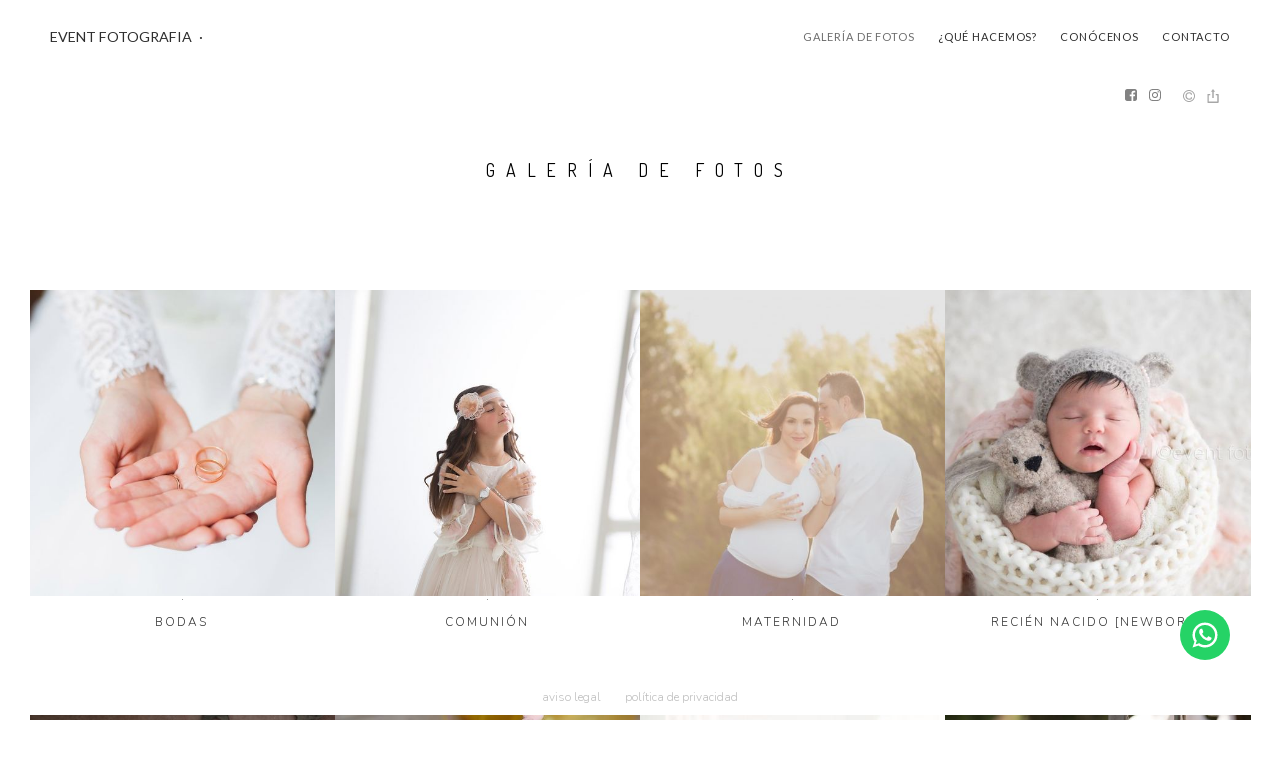

--- FILE ---
content_type: text/html; charset=UTF-8
request_url: https://event-fotografia.com/galerias
body_size: 36088
content:
<!DOCTYPE html>
<html class=" disbk-048" lang="es">
<head>
<title>Galeria de fotos event fotografia</title>
<meta name="description" content="Fotógrafo profesional en Torrent .
En nuestras galerías podéis encontrar fotografía de bodas, newborn, embarazo, infantil, comuniones,etc." />
<meta name="viewport" content="width=device-width, initial-scale=1"/>
<meta http-equiv="Content-Type" content="text/html; charset=UTF-8" />
<link rel="stylesheet" type="text/css" href="https://d3l48pmeh9oyts.cloudfront.net/min2/a_css/1572"/>
<link rel="canonical" href="https://event-fotografia.com/galerias" /><style>
@import url(https://fonts.googleapis.com/css?family=Dosis|Lato:300,400,700|Nunito:300);.galbk-bot-base.spread.prev, .galbk-bot-base.spread.next { background-color:#ffffff; background-color:rgba(255,255,255,0.4); }.galbk-bot-base.spread.prev:hover, .galbk-bot-base.spread.next:hover { background-color:rgba(255,255,255,0.7); opacity:1; }.card_g .titulo.banda { background-color:#ffffff; background-color:rgba(255,255,255,0.5); }.wrapper-portada, .bottom-portada .linksEnter { background: #ffffff}.titulo-brick, .titulo-hero {font-family:Dosis;}body {color:#303030;font-family:Nunito, verdana;font-size:14px;background:#FFF ;background-color:#ffffff;padding:0 0 90px 0;margin:0;}.wshort-bk .wsetter {max-width:1200px;}.galeriaSBG .wrapperPaginas {padding:0 2px 2px 0;}body.infinitev .wsetter {max-width:1200px;}.wsetter {max-width:1350px;}.tituloPaginaSinglePage h1 {margin:0;}.paginaSinglePage_primero .tituloPaginaSinglePage {height:0;margin-top:70px;}.paginaSinglePage_primero .tituloPaginaSinglePage h1 {display:none;}.tituloPaginaSinglePage h1 a {display:block;height:60px;width:100%;text-align:center;}.tituloPaginaSinglePage h1 a img {max-height:100%;}.portada .logoSimpleRR {position:fixed;left:0;top:8%;width:100%;height:60px;background-color:#ffffff;}.portada .inner-portadaRR {margin-top:100px;}@media screen and (min-width:768px) {.portadaFull .linksEnterF {display:none;}}.portadaFull .menuPortadaF {display:none;}.portadaFull.portadaHalf .menuPortadaF {display:inline-block;}.portadaWideFull .soundpf-on {top:150px;}.titPagMobile {background-color:#ffffff;}.wrapperTop {position:fixed;top:0;left:0;right:0;padding:15px 40px 15px 50px;font-size:11px;font-family:Lato;z-index:100;border-bottom:1px solid transparent;text-transform:uppercase;display:flex;justify-content:space-between;align-items:center;transition:all 0.3s ease;}.wrapperTop img {max-height:60px;}.wrapperTop.scrolled {padding:5px 40px 5px 50px;}@media screen and (max-width:768px) {.wrapperTop {height:60px;padding:0 40px 5px 25px;}.wrapperTop.scrolled {padding:0 40px 3px 25px;}}@media screen and (max-width:768px) {.titPagMobile {justify-content:flex-start;padding-top:20px;font-size:0.5em;}.titPagMobile span {padding:0 5px 5px;border-bottom:1px solid rgba(155, 155, 155, 0.5);}}#titSite {display:inline-block;font-size:1.3em;margin-right:30px;}#menu {display:inline-block;letter-spacing:0.08em;}#menu ul {list-style:none;margin:0;padding:0;text-align:right;}@media screen and (max-width:768px) {#menu ul {text-align:center;}}#menu li {display:inline-block;padding:0;margin:0px;}#menu a {display:block;margin:0 10px;padding:15px 0;}.scrolled #menu a {padding:10px 0;}@media screen and (max-width:768px) {#menu a {padding:8px 0;}}@media screen and (max-width:768px) {#menu {background-color:#ffffff;}}.top-rss {position:fixed;right:50px;}.portadaFull .wrapperTop {display:flex;}@media screen and (max-width:768px) {.portadaFull .wrapperTop {display:none;}}.portadaFull #menu a, .portadaFull #titSite a {color:#FFF;}#menu li {position:relative;}#menu ul.l2 {position:absolute;left:-20px;top:100%;margin:0;padding:15px 20px 20px;text-align:left;background:#FFF ;background-color:#ffffff;border-bottom:1px solid rgba(125, 125, 125, 0.4);min-width:120px;z-index:10;visibility:hidden;opacity:0;transition:visibility 0.2s, opacity 0.2s linear;}#menu ul.l2 li {margin:0;padding:0;display:block;}#menu ul.l2 a {padding:7px 0;line-height:1.25em;padding-spread:15px;}#menu li:hover ul.l2 {visibility:visible;opacity:1;}.bk-touch #menu li:hover ul.l2 {visibility:hidden;opacity:0;}.bk-touch #menu li.hover ul.l2 {visibility:visible;opacity:1;}#menu ul.l2 {background-color:rgba(255,255,255, .8);box-shadow:0 3px 3px rgba(0, 0, 0, 0.1);border-bottom:none;}#menu ul.l2 a {height:auto;line-height:normal;}.wrapperPortadaF {bottom:20px;}@media screen and (max-width:1024px) {.wrapperPortadaF {bottom:0;}}.logoPortadaF img {margin:0 0 0 20px;}#menu a, #titSite a {color:#2e2e2e;}.scrolled #menu a, .scrolled #titSite a {color:#2e2e2e;}.portadaHalf .wrapperTop {display:none;}.wrapperTop.scrolled {background-color:rgba(255,255,255, .8);box-shadow:0 0 3px rgba(0, 0, 0, 0.1);}#menu a:hover, #menu a.current {opacity:0.7;}.scrolled #menu a:hover, .scrolled #menu a.current {opacity:1;}.paginaSinglePage_normal {padding:0;}#top {position:absolute;top:45px;left:50%;height:60px;z-index:90;margin-left:-425px;}.tituloPaginaSinglePage, .tituloPaginaBlogSP, .wshort-bk .tituloPaginaSinglePage, .wshort-bk .tituloPaginaBlogSP {max-width:100%;height:60px;margin:140px auto 0 auto;}.galeriaSBG .tituloPaginaSinglePage {margin-bottom:0;}.tituloPaginaSinglePage h2, .tituloPaginaBlogSP h2 {width:100%;letter-spacing:0.6em;font-size:18px;color:#000000;font-family:Dosis, verdana;font-weight:normal;text-transform:uppercase;margin:0;text-align:center;height:60px;line-height:60px;}@media screen and (min-width:768px) {#linksFoot {position:absolute;top:100%;right:0;padding:0 45px;transition:all 0.3s ease;}#linksFoot:hover {background-color:rgba(255,255,255, .8);}}#wrapperSinglePages {width:1024px;}@media screen and (max-width:768px) {#wrapperSinglePages {margin-top:40px;}}.wrapperPaginaSinglePage {float:left;border-bottom:1px solid colormenu_;padding-bottom:30px;width:100%;}@media screen and (max-width:768px) {.wrapperPaginaSinglePage {overflow:visible;}}.innerPaginaSinglePage {margin:0 auto;padding:90px 30px 0;position:relative;}@media screen and (max-width:1200px) {.innerPaginaSinglePage {padding-left:15px;padding-right:15px;}}.wrapperPaginaSinglePage_grupo {display:none;}.wrapperPaginaSinglePage_grupo.initPaginaSinglePage {display:block;}.loaderSinglePage {position:absolute;left:50%;top:100px;font-size:20px;margin-left:-25px;width:50px;height:50px;line-height:50px;border:1px solid;border-radius:50%;text-align:center;transition:all 0.3s;color:#ffffff;background-color:#303030;}.loaderSinglePage:hover {background-color:#ffffff;color:#303030;}.portadaPaginaSinglePage .loaderSinglePage {display:none;}#bottom {position:fixed;bottom:0;left:0;right:0;z-index:11;transition:all 0.3s ease;opacity:0.7;}#bottom:hover {background-color:rgba(255,255,255, .8);opacity:1;}@media screen and (max-width:768px) {#bottom {position:relative;}}.bodyBKblog #bottom {position:relative;background-color:transparent;opacity:0.8;}.htmlrichSBG {max-width:1100px;margin:0 auto;}.bodyBKblog .container-blog {margin:120px auto 0;padding:0 18px;}@media screen and (max-width:768px) {.bodyBKblog .container-blog {margin-top:20px;}}.bodyBKblog .tituloPaginaBlogSP {display:block;}.bodyBKblog .menu-mobile {width:auto;}.bodyBKblog #linksFoot {display:none;}.galbk-bot-base.spread.prev, .galbk-bot-base.spread.next {font-size:20px;}@media screen and (min-width:1100px) {.galbk-bot-base.spread.prev, .galbk-bot-base.spread.next {background-color:transparent;}}.wrapperPaginaSinglePage_PF {border-bottom:none;}.wrapperPortadaF:hover {background:none;}@media screen and (min-width:769px) {.wrapperPaginaSinglePage_PF {min-height:100%;min-height:100vh;}.portadaFull #menu, .portadaFull .wrapperPortadaF, .portadaFull .logoPortadaF {display:inline-block;}.pase-fondo-container, .portadaFull .wrapperPortadaF, .wrapperPortadaF {position:absolute;}.pase-fondo-container {display:block;}.portadaSlogan .logoPortadaF, .portadaSlogan .tiradorMenuPortadaF, .portadaSlogan #titSiteSlogan {display:none;}}.portadaSlogan .wrapperSlogan {position:absolute;}.portadaSlogan .wrapperSlogan.mod2 {left:50px;}.portadaSlogan .velo-video {position:absolute;}.portadaSlogan .logoPortadaF, .portadaSlogan .tiradorMenuPortadaF {display:none;}#titSiteSlogan {display:none;}@media screen and (max-width:768px) {.portadaSlogan #titSiteSlogan {display:block;width:100%;text-align:center;margin-top:50px;text-transform:uppercase;}.portadaSlogan #titSiteSlogan a {color:#FFF;}.portadaSlogan #titSiteSlogan .subTitulo {margin-left:20px;opacity:0.9;}}@media screen and (max-width:64em) {.wrapperPaginaSinglePage {display:none;float:none;}.wrapperPaginaSinglePage.sp-active {display:inline-block;}.wrapperPaginaSinglePage.wrapper-portada {display:block;}}.bodyBKblog.container-blog {margin-top:150px;}.space-left.wrapperTop {width:250px;right:auto;left:30px;top:80px;text-align:left;}.space-left.wrapperTop.scrolled {box-shadow:none;border:none;background-color:transparent;}.space-left #titSite {height:auto;line-height:normal;position:relative;left:0;font-size:1.7em;}.space-left .scrolled #titSite {height:auto;line-height:normal;}.space-left #titSite a span.subTitulo::before {content:none;padding:0;}.space-left #titSite a span.subTitulo {display:block;}.space-left #menu {text-align:left;margin-top:30px;}.space-left #menu li {display:block;}.space-left #menu ul.l2 {margin-left:20px;opacity:0.8;}.space-left #menu a {height:auto;line-height:normal;padding:7px 0;text-align:left;margin:0;}@media screen and (max-width:1670px) {.space-left .innerPaginaSinglePage, .space-left .tituloPaginaSinglePage {margin-left:280px;}}.space-left .tituloPaginaSinglePage {display:none;}@media screen and (max-width:768px) {.tiradorCart {margin-top:-30px;}}.container {margin:150px auto 0;}@media screen and (max-width:768px) {.container {margin-top:50px;}}@media screen and (max-width:48em) { .bk-touch body { font-size:17px } }</style>
<script type="text/javascript" src="https://ajax.googleapis.com/ajax/libs/jquery/3.6.0/jquery.min.js"></script>
<script type="text/javascript">var uriDomain = 'https://event-fotografia.com/';var uriUserSSL = 'https://event-fotografia.com/';var uriUserSSLlang = 'https://event-fotografia.com/';var uriBase = 'https://res.bluekea.com/account/';var uriBaseCDN = 'https://d3l48pmeh9oyts.cloudfront.net/';var langBK = '';var __codePortada = 'inicio';var uriCurrent = 'https://event-fotografia.com/';var uriSChar = false;</script><script type="text/javascript" src="https://d3l48pmeh9oyts.cloudfront.net/min2/a_js__default__single_page/1572"></script>

<script type="text/javascript">
$(function() { menuSBG = $('#menu').sbgMenu({cssMenu:'',colorAct:'#bababa', colorNor:'#2e2e2e', colorHov:'#bababa', primerCode:'inicio', blog: '0'}); })
</script>
<script type="text/javascript">

	function ajaxLoadPagina(_code) 
	{

		$('html').addClass('bk-loading-ajax');

		_code = typeof _code == 'undefined' ? '' : _code;

		$.ajax({
			url: 'https://event-fotografia.com/index.php?ajax=1&c=' + _code,
			dataType: 'json',
			success: function(data, textStatus) {

				$(document).unbind("keydown.key-galbk");

				$('#controles').html('').hide();
				$('#caption, .galbk-elm').html('').hide();
				$('.compartirFoto').remove();

				setTitulo(data.tituloSEO);
				setIdiomas(data.idiomas);
				setCanonical(data.canonical);
				stopSpinner();

				$('body').removeClass().addClass(data.addClasses);

				loadTituloPagina(data.targetTitulo, data.titulo);
				loadLinkParent(data.linkParent);

				$('#' + data.targetContenidos).html(data.contenidos);
				$('#js_contents').html(data.contenidosJS);

				codigoJS();
				resumeMusic();
				sendAlert();

			},
			error: function(xhr, textStatus, errorThrown) {}
		});
	}
	
</script>
<meta property="og:image" content="https://d37ospu41g49bj.cloudfront.net/nevadri07/1200/0724ef/-----/37677_557.jpg"/>
<meta property="og:type" content="website" /><meta property="og:image:width" content="1300" /> <meta property="og:image:height" content="867" /> 
<script type="application/ld+json">
{
    "@context": "https://schema.org",
    "@type": "CollectionPage",
    "url": "https://event-fotografia.com/galerias",
    "name": "Galeria de fotos event fotografia",
    "image": "https://d37ospu41g49bj.cloudfront.net/nevadri07/1200/0724ef/-----/37677_557.jpg",
    "primaryImageOfPage": {
        "@type": "ImageObject",
        "url": "https://d37ospu41g49bj.cloudfront.net/nevadri07/1200/0724ef/-----/37677_557.jpg",
        "width": 1200,
        "height": 800
    }
}
</script>
</head>
<body class="inGroupGal">
<a class="tiradorCart" href="#" onclick="showCartBK();return false;"><svg class=""><use xlink:href="#i-shopping-cart" /></svg></a><div id="wrapperCartBK"></div><div id="innerBody">

<div class="titPagMobile"><span></span></div>

<div class="wrapperTop set-scroll bk-spacer space- top-mobile">
	<div id="titSite"><a href="https://event-fotografia.com/" onclick="pushStateBK(''); return false;" ><span class="titulo">event fotografia</span><span class="subTitulo"></span></a></div>
	<div class="bars-menu" onclick="toggleMenuMobile();"><svg class=""><use xlink:href="#i-bars-btm" /></svg></div>	<div id="menu" class="slide-mobile"><div class="close-menu" onclick="toggleMenuMobile();"><svg class=""><use xlink:href="#i-times-btm" /></svg></div><ul class="l1">
<li><a id="link_galerias" class="l1 tipo_g" href="https://event-fotografia.com/galerias" rel="galerias">Galería de fotos</a></li>
<li><a id="link_servicios-fotograficos" class="l1 tipo_t" href="https://event-fotografia.com/servicios-fotograficos" rel="servicios-fotograficos">¿Qué hacemos?</a></li>
<li><a id="link_nosotros" class="l1 tipo_t" href="https://event-fotografia.com/nosotros" rel="nosotros">Conócenos</a></li>
<li><a id="link_contacto" class="l1 tipo_f" href="https://event-fotografia.com/contacto" rel="contacto">Contacto </a></li>
</ul></div>
	<div id="linksFoot" class="small-links">
		<div class="linksRRSS"><a target="_blank" title="Facebook" href="https://www.facebook.com/Eventfotografia/?ref=bookmarks" class="siguenos_fb"><svg class=""><use xlink:href="#i-facebook" /></svg></a><a target="_blank" title="Instagram" href="https://www.instagram.com/eventfotografia/" class="siguenos_in"><svg class=""><use xlink:href="#i-instagram" /></svg></a><div class="siguenosFA "><a title="Info" class="info-copyright" href="#" onclick="toggleInfoPie(); return false;"><svg class=""><use xlink:href="#i-copyright" /></svg></a><a class="compartir sbg_compartir" href="#" onclick="compartirPagina('Compartir'); return false;"><svg class="label "><use xlink:href="#i-share" /></svg></a></div></div>	</div>
</div>




<div id="titSiteSlogan"><a href="https://event-fotografia.com/" onclick="pushStateBK('galerias'); return false;" ><span class="titulo">event fotografia</span><span class="subTitulo"></span></a></div>

<div class="fusible"></div>

<div class="container-blog wsetter">
	</div>

<div id="wrapperSinglePages" class="hideNoJS bk-spacer space-">
	
<div id="innerPaginaSinglePage_inicio" class="portadaPaginaSinglePage wrapper-portada"><a href="inicio" class="loaderSinglePage" onclick = "pushStateBK('inicio'); return false;"><svg class=""><use xlink:href="#i-long-arrow-down" /></svg></a></div>
<div id="wrapperPaginaSinglePage_galerias" class="wrapperPaginaSinglePage sp-active initPaginaSinglePage">
<div id="paginaSinglePage_galerias" class="paginaSinglePage paginaSinglePage_normal">
<div class="tituloPaginaSinglePage wsetter hide-mobile"><h2>Galería de fotos</h2></div>
<div id="innerPaginaSinglePage_galerias" class="innerPaginaSinglePage wsetter reset-mobile"><div class="bricks-section bricks125320"></div><svg class="closePopupImg "><use xlink:href="#i-times-btm" /></svg><div class="brick-126231"></div><div id="galeria_125320" class="indiceGalerias galeria_125320 continua_g continua_ef_none  gal-grid-4"><div class="thumb_bk"><div class="thumb_placeholder" style="padding-bottom: 100%"><a href="https://event-fotografia.com/galerias/bodas" onclick = "pushStateBK('galerias/bodas'); return false;"><img alt="Bodas" src="https://d37ospu41g49bj.cloudfront.net/nevadri07/5050/103695/-----/37677_557.jpg"/><div class="shieldTh"></div><div class="veloTitulo"></div><div class="titulo">Bodas</div></a></div></div><div class="thumb_bk"><div class="thumb_placeholder" style="padding-bottom: 100%"><a href="https://event-fotografia.com/galerias/comuniones" onclick = "pushStateBK('galerias/comuniones'); return false;"><img alt="Comuni&oacute;n" src="https://d37ospu41g49bj.cloudfront.net/nevadri07/5050/103695/-----/4539435_450.jpg"/><div class="shieldTh"></div><div class="veloTitulo"></div><div class="titulo">Comuni&oacute;n</div></a></div></div><div class="thumb_bk"><div class="thumb_placeholder" style="padding-bottom: 100%"><a href="https://event-fotografia.com/galerias/ciudades" onclick = "pushStateBK('galerias/ciudades'); return false;"><img alt="Maternidad" src="https://d37ospu41g49bj.cloudfront.net/nevadri07/5050/103695/-----/thhd/4508215_716.jpg"/><div class="shieldTh"></div><div class="veloTitulo"></div><div class="titulo">Maternidad</div></a></div></div><div class="thumb_bk"><div class="thumb_placeholder" style="padding-bottom: 100%"><a href="https://event-fotografia.com/galerias/newborn" onclick = "pushStateBK('galerias/newborn'); return false;"><img alt="Reci&eacute;n nacido [newborn]" src="https://d37ospu41g49bj.cloudfront.net/nevadri07/5050/103695/-----/4508210_247.jpg"/><div class="shieldTh"></div><div class="veloTitulo"></div><div class="titulo">Reci&eacute;n nacido [newborn]</div></a></div></div><div class="thumb_bk"><div class="thumb_placeholder" style="padding-bottom: 100%"><a href="https://event-fotografia.com/galerias/navidad" onclick = "pushStateBK('galerias/navidad'); return false;"><img alt="Navidad" src="https://d37ospu41g49bj.cloudfront.net/nevadri07/5050/103695/-----/5991175_81.jpg"/><div class="shieldTh"></div><div class="veloTitulo"></div><div class="titulo">Navidad</div></a></div></div><div class="thumb_bk"><div class="thumb_placeholder" style="padding-bottom: 100%"><a href="https://event-fotografia.com/galerias/productos" onclick = "pushStateBK('galerias/productos'); return false;"><img alt="Infantil" src="https://d37ospu41g49bj.cloudfront.net/nevadri07/5050/103695/-----/4649486_364.jpg"/><div class="shieldTh"></div><div class="veloTitulo"></div><div class="titulo">Infantil</div></a></div></div><div class="thumb_bk"><div class="thumb_placeholder" style="padding-bottom: 100%"><a href="https://event-fotografia.com/galerias/corporativa-y-redes" onclick = "pushStateBK('galerias/corporativa-y-redes'); return false;"><img alt="Corporativa y redes" src="https://d37ospu41g49bj.cloudfront.net/nevadri07/5050/103695/-----/thhd/4509464_983.jpg"/><div class="shieldTh"></div><div class="veloTitulo"></div><div class="titulo">Corporativa y redes</div></a></div></div><div class="thumb_bk"><div class="thumb_placeholder" style="padding-bottom: 100%"><a href="https://event-fotografia.com/galerias/tradicion" onclick = "pushStateBK('galerias/tradicion'); return false;"><img alt="Tradici&oacute;n" src="https://d37ospu41g49bj.cloudfront.net/nevadri07/5050/103695/-----/4508216_881.jpg"/><div class="shieldTh"></div><div class="veloTitulo"></div><div class="titulo">Tradici&oacute;n</div></a></div></div></div><div style="height: 90px"></div><div class="bricks-section bricks125320"></div><svg class="closePopupImg "><use xlink:href="#i-times-btm" /></svg></div>
</div>
</div>
<div id="wrapperPaginaSinglePage_galerias_grupo" class="wrapperPaginaSinglePage wrapperPaginaSinglePage_grupo">
<div id="paginaSinglePage_galerias_grupo" class="paginaSinglePage paginaSinglePage_normal">
<div class="tituloPaginaSinglePage wsetter hide-mobile"><h2><span id="tituloGrupoSinglePage_galerias"></span></h2></div>
<div id="innerPaginaSinglePage_galerias_grupo" class="innerPaginaSinglePage wsetter reset-mobile"></div>
</div>
</div>
<div id="wrapperPaginaSinglePage_servicios-fotograficos" class="wrapperPaginaSinglePage">
<div id="paginaSinglePage_servicios-fotograficos" class="paginaSinglePage paginaSinglePage_normal">
<div class="tituloPaginaSinglePage wsetter hide-mobile"><h2>¿Qué hacemos?</h2></div>
<div id="innerPaginaSinglePage_servicios-fotograficos" class="innerPaginaSinglePage wsetter reset-mobile"><a href="servicios-fotograficos" class="loaderSinglePage" onclick = "pushStateBK('servicios-fotograficos'); return false;"><svg class=""><use xlink:href="#i-long-arrow-down" /></svg></a></div>
</div>
</div>
<div id="wrapperPaginaSinglePage_nosotros" class="wrapperPaginaSinglePage">
<div id="paginaSinglePage_nosotros" class="paginaSinglePage paginaSinglePage_normal">
<div class="tituloPaginaSinglePage wsetter hide-mobile"><h2>Conócenos</h2></div>
<div id="innerPaginaSinglePage_nosotros" class="innerPaginaSinglePage wsetter reset-mobile"><a href="nosotros" class="loaderSinglePage" onclick = "pushStateBK('nosotros'); return false;"><svg class=""><use xlink:href="#i-long-arrow-down" /></svg></a></div>
</div>
</div>
<div id="wrapperPaginaSinglePage_contacto" class="wrapperPaginaSinglePage">
<div id="paginaSinglePage_contacto" class="paginaSinglePage paginaSinglePage_normal">
<div class="tituloPaginaSinglePage wsetter hide-mobile"><h2>Contacto </h2></div>
<div id="innerPaginaSinglePage_contacto" class="innerPaginaSinglePage wsetter reset-mobile"><a href="contacto" class="loaderSinglePage" onclick = "pushStateBK('contacto'); return false;"><svg class=""><use xlink:href="#i-long-arrow-down" /></svg></a></div>
</div>
</div>
<div id="wrapperPaginaSinglePage_noticia1" class="wrapperPaginaSinglePage hiddenPaginaSinglePage">
<div id="paginaSinglePage_noticia1" class="paginaSinglePage paginaSinglePage_normal">
<div class="tituloPaginaSinglePage wsetter hide-mobile"><h2>Reservas</h2></div>
<div id="innerPaginaSinglePage_noticia1" class="innerPaginaSinglePage wsetter reset-mobile"><a href="noticia1" class="loaderSinglePage" onclick = "pushStateBK('noticia1'); return false;"><svg class=""><use xlink:href="#i-long-arrow-down" /></svg></a></div>
</div>
</div><div id="js_contents"></div></div>

<div id="bottom" class="hideOnPF">
	<div class="linksLegal"><a class="infoLegal" href="#" onclick="loadAL('https://event-fotografia.com/?ajaxal=1');return false;">aviso legal</a><a class="infoLegal" href="#" onclick="loadAL('https://event-fotografia.com/?ajaxal=1?ajaxal=1&pd');return false;">política de privacidad</a></div></div>
	

<div id="copyright">&copy; event fotografia</div></div>


<script>
	function sbgIsHDdevice() {
	    var mediaQuery = "(-webkit-min-device-pixel-ratio: 1.5),\
	            (min--moz-device-pixel-ratio: 1.5),\
	            (-o-min-device-pixel-ratio: 3/2),\
	            (min-resolution: 1.5dppx)";
	    if (window.devicePixelRatio > 1)
	        return true;
	    if (window.matchMedia && window.matchMedia(mediaQuery).matches)
	        return true;
	    return false;
	}
	if (sbgIsHDdevice()) {
		document.cookie="bluekea_hddevice=ok";
	}
</script>

<div class="auxFusible"></div>
<div class="info-bk-foot"><span id="textoPie">@event fotografía 2020 </span><span id="linkPB"><a href="https://bluekea.com" target="_blank" rel="nofollow">creado en <u>Bluekea</u></a></span><a href="#" class="closeinfobk" onclick="toggleInfoPie(); return false;"><svg class=""><use xlink:href="#i-long-arrow-down" /></svg></a> </div>
<script>
	$(function() {
	fadeInContentSinglePage('galerias');;;rightClickImgs('.bricks125320');rightClickVids('.bricks125320');lanzarLazyLoad('.bricks img.lazyloadme', 500);;activarFadeMes();;esperarImgLoaded(125320);;$('.titPagMobile span').text('Galería de fotos');$('.botonesMusic').show();$('.hideOnScroll').show();makeIframeResponsive('#innerPaginaSinglePage_galerias', '');scrollTopOnMobile();;activarMenuComun();menuSBG.loadTitulo('Galería de fotos');;setScroll(100);	});
	sendAlert();
</script>
<svg width="0" height="0" class="oculto-pos">
<symbol id="i-angle-left-btm" viewBox="0 0 576 1008"><g transform="matrix(1 0 0 -1 0 864)">
   <path d="M18 360l504 504l54 -54l-450 -450l450 -450l-54 -54z"/>
</g></symbol><symbol id="i-angle-right-btm" viewBox="0 0 576 1008"><g transform="matrix(1 0 0 -1 0 864)">
   <path d="M54 864l504 -504l-504 -504l-54 54l450 450l-450 450z"/>
</g></symbol><symbol id="i-arrow-right" viewBox="0 0 1008 1008"><g transform="matrix(1 0 0 -1 0 840)">
   <path d="M167 294v82h504l-230 233l59 59l333 -333l-333 -333l-59 59l230 233h-504z"/>
</g></symbol><symbol id="i-bars" viewBox="0 -50 864 1008"><path d="M864 684v-72c0 -20 -16 -36 -36 -36h-792c-20 0 -36 16 -36 36v72c0 20 16 36 36 36h792c20 0 36 -16 36 -36zM864 396v-72c0 -20 -16 -36 -36 -36h-792c-20 0 -36 16 -36 36v72c0 20 16 36 36 36h792c20 0 36 -16 36 -36zM864 108v-72c0 -20 -16 -36 -36 -36h-792 c-20 0 -36 16 -36 36v72c0 20 16 36 36 36h792c20 0 36 -16 36 -36z"/></symbol><symbol id="i-bars-btm" viewBox="0 0 1008 1008"><g transform="matrix(1 0 0 -1 0 864)">
   <path d="M1008 432v-72h-1008v72h1008zM1008 72v-72h-1008v72h1008zM1008 792v-72h-1008v72h1008z"/>
</g></symbol><symbol id="i-circle-o" viewBox="0 0 864 1008"><g transform="matrix(1 0 0 -1 0 864)">
   <path d="M864 360c0 -238 -193 -432 -432 -432s-432 194 -432 432s193 432 432 432v0c239 0 432 -194 432 -432zM432 666c-169 0 -306 -137 -306 -306s137 -306 306 -306s306 137 306 306s-137 306 -306 306z"/>
</g></symbol><symbol id="i-copyright" viewBox="0 0 864 1008"><g transform="matrix(1 0 0 -1 0 864)">
   <path d="M864 360c0 -238 -193 -432 -432 -432s-432 194 -432 432s193 432 432 432v0c239 0 432 -194 432 -432zM432 720c-199 0 -360 -161 -360 -360s161 -360 360 -360s360 161 360 360s-161 360 -360 360zM647 260v-61c0 -80 -127 -109 -206 -109c-154 0 -270 118 -270 273 c0 152 115 267 267 267c56 0 202 -20 202 -109v-61c0 -6 -4 -9 -9 -9h-67c-5 0 -9 4 -9 9v39c0 35 -68 52 -114 52c-105 0 -178 -76 -178 -185c0 -113 76 -196 182 -196c41 0 118 15 118 51v39c0 5 3 9 8 9h67c4 0 9 -4 9 -9z"/>
</g></symbol><symbol id="i-envelope" viewBox="0 0 1008 1008"><g transform="matrix(1 0 0 -1 0 864)">
   <path d="M1008 630c0 -63 -47 -120 -96 -154c-88 -61 -176 -122 -263 -183c-37 -25 -99 -77 -144 -77h-1h-1c-45 0 -107 52 -144 77c-87 61 -175 123 -262 183c-40 27 -97 90 -97 142c0 55 30 102 90 102h828c49 0 90 -40 90 -90zM1008 465v-447c0 -50 -40 -90 -90 -90h-828 c-50 0 -90 40 -90 90v447c17 -19 36 -35 57 -49c93 -64 188 -127 279 -194c48 -35 106 -78 167 -78h1h1c61 0 119 43 167 78c91 66 186 130 280 194c20 14 39 30 56 49z"/>
</g></symbol><symbol id="i-facebook" viewBox="0 0 864 1008"><g transform="matrix(1 0 0 -1 0 864)">
   <path d="M162 792h540c89 0 162 -73 162 -162v-540c0 -89 -73 -162 -162 -162h-106v335h112l17 130h-129v83c0 38 10 63 65 63l69 1v116c-12 2 -53 6 -101 6c-99 0 -168 -61 -168 -173v-96h-112v-130h112v-335h-299c-89 0 -162 73 -162 162v540c0 89 73 162 162 162z"/>
</g></symbol><symbol id="i-googlemb" viewBox="0 0 1300 900"><g transform="matrix(1 0 0 -1 0 864)">
<path d="M1178 419h118v-118h-118v-118h-118v118h-117v118h117v118h118v-118zM808 350c0 -235 -158 -402 -396 -402c-228 0 -412 184 -412 412s184 412 412 412c112 0 205 -40 277 -108l-112 -107c-31 29 -84 63 -165 63c-140 0 -255 -116 -255 -260s115 -260 255 -260 c163 0 225 117 234 177h-234v142v0h390c4 -21 6 -42 6 -69z">
</g></symbol><symbol id="i-instagram" viewBox="0 0 864 1008"><g transform="matrix(1 0 0 -1 0 864)">
   <path d="M864 360c0 -60 0 -119 -3 -178c-3 -69 -19 -131 -70 -181c-50 -51 -112 -67 -181 -70c-59 -3 -118 -3 -178 -3s-119 0 -178 3c-69 3 -131 19 -181 70c-51 50 -67 112 -70 181c-3 59 -3 118 -3 178s0 119 3 178c3 69 19 131 70 181c50 51 112 67 181 70c59 3 118 3 178 3 s119 0 178 -3c69 -3 131 -19 181 -70c51 -50 67 -112 70 -181c3 -59 3 -118 3 -178zM432 714c-63 0 -198 5 -255 -17c-20 -8 -34 -18 -49 -33s-25 -29 -33 -49c-22 -57 -17 -192 -17 -255s-5 -198 17 -255c8 -20 18 -34 33 -49s29 -25 49 -33c57 -22 192 -17 255 -17 s198 -5 255 17c20 8 34 18 49 33c16 15 25 29 33 49c22 57 17 192 17 255s5 198 -17 255c-8 20 -17 34 -33 49c-15 15 -29 25 -49 33c-57 22 -192 17 -255 17zM714 591c0 -29 -23 -52 -51 -52c-29 0 -52 23 -52 52c0 28 23 51 52 51c28 0 51 -23 51 -51zM654 360 c0 -123 -99 -222 -222 -222s-222 99 -222 222s99 222 222 222s222 -99 222 -222zM576 360c0 79 -65 144 -144 144s-144 -65 -144 -144s65 -144 144 -144s144 65 144 144z"/>
</g></symbol><symbol id="i-link" viewBox="0 0 936 1008"><g transform="matrix(1 0 0 -1 0 864)">
   <path d="M927 180c0 -43 -18 -84 -48 -114l-82 -82c-31 -31 -72 -47 -115 -47s-84 17 -114 48l-116 116c-31 31 -47 72 -47 114c0 45 18 87 49 118l-49 49c-31 -31 -73 -49 -117 -49c-43 0 -84 17 -115 47l-117 117c-31 31 -47 72 -47 115s18 84 48 114l82 82c31 31 72 47 115 47 s84 -17 114 -48l116 -116c31 -31 47 -72 47 -114c0 -45 -18 -87 -49 -118l49 -49c31 31 73 49 117 49c43 0 84 -17 115 -47l117 -117c31 -31 47 -72 47 -115zM424 577c0 14 -6 28 -16 38l-116 116c-10 10 -24 16 -38 16s-29 -5 -39 -15l-82 -82c-10 -10 -16 -24 -16 -38 c0 -15 6 -28 16 -38l117 -117c10 -10 24 -15 38 -15c16 0 29 5 40 17c-18 19 -40 34 -40 63c0 30 24 54 54 54c29 0 44 -22 63 -40c12 11 19 24 19 41zM819 180c0 15 -6 28 -16 38l-117 117c-10 10 -24 16 -38 16c-16 0 -29 -6 -40 -18c18 -19 40 -34 40 -63 c0 -30 -24 -54 -54 -54c-29 0 -44 22 -63 40c-12 -11 -19 -24 -19 -41c0 -14 6 -28 16 -38l116 -116c10 -10 24 -15 38 -15s29 4 39 14l82 82c10 10 16 24 16 38z"/>
</g></symbol><symbol id="i-linkedin" viewBox="0 0 864 1008"><g transform="matrix(1 0 0 -1 0 864)">
   <path d="M864 630v-540c0 -89 -73 -162 -162 -162h-540c-89 0 -162 73 -162 162v540c0 89 73 162 162 162h540c89 0 162 -73 162 -162zM601 277v-208h130v224c0 119 -64 175 -150 175c-70 0 -101 -39 -117 -66h1v57h-130s1 -37 0 -390v0h130v218c0 11 0 23 4 31c9 23 31 48 67 48 c46 0 65 -36 65 -89zM272 579c-1 39 -28 68 -73 68c-44 0 -74 -29 -74 -68c0 -37 29 -67 72 -67h1v0c46 0 74 30 74 67zM133 459v-390h130v390h-130z"/>
</g></symbol><symbol id="i-long-arrow-down" viewBox="0 0 576 1008"><g transform="matrix(1 0 0 -1 0 864)">
   <path d="M288 -144l-252 252l54 54l162 -162v864h72v-864l162 162l54 -54z"/>
</g></symbol><symbol id="i-long-arrow-up" viewBox="0 0 576 1008"><g transform="matrix(1 0 0 -1 0 864)">
   <path d="M36 612l252 252l252 -252l-54 -54l-162 162v-864h-72v864l-162 -162z"/>
</g></symbol><symbol id="i-menu" viewBox="0 0 1008 1008"><g transform="matrix(1 0 0 -1 0 819)">
   <path d="M1008 567h-1008v126h1008v-126zM1008 193h-1008v126h1008v-126zM1008 -185h-1008v126h1008v-126z"/>
</g></symbol><symbol id="i-pause" viewBox="0 0 576 1008"><g transform="matrix(1 0 0 -1 0 864)">
   <path d="M576 864v-1008h-144v1008h144zM144 864v-1008h-144v1008h144z"/>
</g></symbol><symbol id="i-pinterest" viewBox="0 0 864 1008"><g transform="matrix(1 0 0 -1 0 864)">
   <path d="M864 360c0 -238 -194 -432 -432 -432c-43 0 -83 6 -123 18c17 26 36 59 44 92c0 0 5 19 31 119c14 -29 58 -54 105 -54c139 0 233 126 233 296c0 128 -108 248 -274 248c-204 0 -308 -148 -308 -270c0 -74 28 -141 88 -166c10 -3 19 1 22 12c2 7 7 26 9 34 c3 11 1 15 -6 24c-18 21 -29 47 -29 85c0 109 81 207 213 207c115 0 180 -71 180 -166c0 -124 -56 -229 -138 -229c-45 0 -79 37 -68 83c13 55 38 114 38 153c0 35 -19 65 -58 65c-46 0 -83 -48 -83 -112c0 0 0 -41 14 -68c-47 -201 -56 -235 -56 -235 c-8 -33 -8 -70 -7 -100c-153 67 -259 219 -259 396c0 238 193 432 432 432s432 -194 432 -432z"/>
</g></symbol><symbol id="i-play" viewBox="0 0 792 1008"><g transform="matrix(1 0 0 -1 0 864)">
   <path d="M779 343l-747 -416c-18 -9 -32 -1 -32 19v828c0 20 14 28 32 19l747 -416c17 -9 17 -25 0 -34z"/>
</g></symbol><symbol id="i-quote-entypo" viewBox="0 0 1008 1008"><g transform="matrix(1 0 0 -1 0 864)">
   <path d="M692 690l1 -3c85 0 143 -38 174 -115c29 -71 30 -155 2 -253s-76 -175 -144 -231c-55 -45 -115 -67 -180 -67v71c66 0 122 29 167 87c36 45 53 89 51 132c-2 49 -26 73 -71 73c-41 0 -76 15 -105 45s-43 66 -43 108s14 78 43 108s64 45 105 45zM268 693l1 -3 c85 0 143 -38 174 -115c29 -71 30 -155 2 -253s-76 -175 -144 -231c-55 -45 -115 -67 -180 -67v71c66 0 122 29 167 87c36 45 53 89 51 132c-2 49 -26 73 -71 73c-41 0 -76 15 -105 45s-43 66 -43 108s14 78 43 108s64 45 105 45z"/>
</g></symbol><symbol id="i-share" viewBox="0 0 1008 1008"><g transform="matrix(1 0 0 -1 0 864)">
   <path d="M707 512h151v-1c14 0 26 -5 36 -15s15 -22 15 -36v-554c0 -19 -8 -34 -25 -44c-8 -4 -16 -6 -25 -6h-706c-14 0 -26 5 -36 15s-15 22 -15 36v554c0 14 5 26 15 36s22 15 36 15h151v-101h-101v-454h605v454h-101v101zM555 209h-101l1 454h-101l151 202l151 -202h-101v-454 z"/>
</g></symbol><symbol id="i-star" viewBox="0 0 1008 1008"><g transform="matrix(1 0 0 -1 0 840)">
   <path fill="currentColor" d="M764 -43l-260 158l-260 -158l69 295l-228 199l301 26l118 277l118 -277l301 -26l-228 -199z"/>
  </g></symbol><symbol id="i-times-btm" viewBox="0 0 1008 1008"><g transform="matrix(1 0 0 -1 0 864)">
   <path d="M1008 810l-450 -450l450 -450l-54 -54l-450 450l-450 -450l-54 54l450 450l-450 450l54 54l450 -450l450 450z"/>
</g></symbol><symbol id="i-twitch" viewBox="10 70 400 380"><g><path d="m115 101-22 56v228h78v42h44l41-42h63l85-85v-199zm260 185-48 48h-78l-42 42v-42h-65v-204h233zm-48-100v85h-30v-85zm-78 0v85h-29v-85z"/></g></symbol><symbol id="i-twitter" viewBox="0 0 1200 1227"><g transform="scale(.85) translate(130,130)">
<path d="M714.163 519.284L1160.89 0H1055.03L667.137 450.887L357.328 0H0L468.492 681.821L0 1226.37H105.866L515.491 750.218L842.672 1226.37H1200L714.137 519.284H714.163ZM569.165 687.828L521.697 619.934L144.011 79.6944H306.615L611.412 515.685L658.88 583.579L1055.08 1150.3H892.476L569.165 687.854V687.828Z"/>
</g></symbol><symbol id="i-twitter-old" viewBox="0 0 936 1008"><g transform="matrix(1 0 0 -1 0 864)">
   <path d="M911 634c-25 -35 -55 -68 -91 -93c1 -8 1 -16 1 -24c0 -240 -183 -517 -517 -517c-103 0 -199 30 -279 82c14 -2 28 -3 44 -3c85 0 163 29 225 78c-80 2 -147 54 -170 126c12 -2 23 -3 35 -3c16 0 32 2 47 6c-83 17 -145 90 -145 179v2c24 -14 52 -22 82 -23 c-49 32 -81 88 -81 151c0 34 9 65 25 92c89 -110 224 -182 374 -190c-3 13 -4 27 -4 41c0 100 81 182 181 182c53 0 100 -22 133 -57c41 8 81 23 115 44c-13 -43 -42 -78 -79 -101c36 4 72 14 104 28z"/>
</g></symbol><symbol id="i-whatsapp" viewBox="0 0 1008 1008"><g transform="matrix(1 0 0 -1 0 840)">
   <path d="M634 290l69 -38c22 -8 22 -11 20 -29c7 -26 -40 -81 -81 -79c-14 -6 -25 -14 -124 30c-54 23 -95 58 -124 96l-49 65c-2 6 -11 20 -22 41c-38 71 2 152 24 158c11 10 21 14 29 12h20c6 0 13 2 21 -20l30 -79c4 -6 3 -11 0 -17l-10 -18l-18 -18c-8 -8 -17 -22 52 -96 c19 -18 37 -31 51 -38l31 -16c10 -5 15 -5 22 2l33 40c8 8 16 6 26 4zM504 754c120 0 219 -43 297 -122c79 -78 122 -177 122 -297s-43 -219 -122 -297c-78 -79 -177 -122 -297 -122c-85 0 -159 23 -224 65l-195 -65l65 195c-42 65 -65 139 -65 224c0 120 43 219 122 297 c78 79 177 122 297 122zM504 672c-96 0 -175 -36 -238 -99s-99 -142 -99 -238c0 -73 22 -138 61 -193l-39 -122l122 39c55 -39 120 -61 193 -61c96 0 175 36 238 99s99 142 99 238s-36 175 -99 238s-142 99 -238 99z"/>
</g></symbol></svg><style type="text/css" scoped>.float-wasap {
						position:fixed;
						bottom:30px;
						right:30px;
						display: flex; justify-content: center; align-items: center;
						width:50px;
						height:50px;
						background-color:#25d366;
						color:#FFF;
						border-radius:50px;
						z-index:100;
					}@media screen and (min-width: 1100px) { .float-wasap { right: 50px; bottom: 60px} }</style><a href="https://api.whatsapp.com/send?phone=34654819044" class="float-wasap" target="_blank"><svg style="width:30px; height: 30px;" viewBox="0 0 1008 1008"><g transform="matrix(1 0 0 -1 0 840)"><path d="M634 290l69 -38c22 -8 22 -11 20 -29c7 -26 -40 -81 -81 -79c-14 -6 -25 -14 -124 30c-54 23 -95 58 -124 96l-49 65c-2 6 -11 20 -22 41c-38 71 2 152 24 158c11 10 21 14 29 12h20c6 0 13 2 21 -20l30 -79c4 -6 3 -11 0 -17l-10 -18l-18 -18c-8 -8 -17 -22 52 -96 c19 -18 37 -31 51 -38l31 -16c10 -5 15 -5 22 2l33 40c8 8 16 6 26 4zM504 754c120 0 219 -43 297 -122c79 -78 122 -177 122 -297s-43 -219 -122 -297c-78 -79 -177 -122 -297 -122c-85 0 -159 23 -224 65l-195 -65l65 195c-42 65 -65 139 -65 224c0 120 43 219 122 297 c78 79 177 122 297 122zM504 672c-96 0 -175 -36 -238 -99s-99 -142 -99 -238c0 -73 22 -138 61 -193l-39 -122l122 39c55 -39 120 -61 193 -61c96 0 175 36 238 99s99 142 99 238s-36 175 -99 238s-142 99 -238 99z"></path></g></svg></a>
<script src="https://d3l48pmeh9oyts.cloudfront.net/account/lib_js/zonaclientes-gal.js"></script>

</body>
</html>